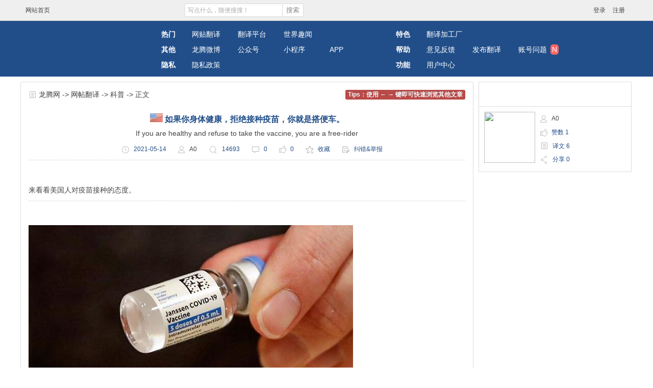

--- FILE ---
content_type: text/html; charset=utf-8
request_url: https://www.ltaaa.cn/article/35074
body_size: 9682
content:
<!DOCTYPE html>
<html>
<head>
<title>如果你身体健康，拒绝接种疫苗，你就是搭便车。-网帖翻译-龙腾网</title>
<meta name="keywords" content="身体,健康,接种疫苗,搭便车" />
<meta name="description" content="来看看美国人对疫苗接种的态度。"/>
<meta http-equiv="Content-Type" content="text/html; charset=utf-8"/>
<meta http-equiv="Cache-Control"  content="no-transform" />
<meta http-equiv="Cache-Control"  content="no-siteapp" />
<meta name="mobile-agent" content="format=xhtml;url=https://m.ltaaa.cn/article/35074">
<meta name="applicable-device" content="pc">
<link rel="canonical" href="https://www.ltaaa.cn/article/35074"/>
<link href="/static/home/min/css/article.min.css?v=20250514" rel="stylesheet" type="text/css"/>
<script src="/static/home/min/js/article.min.js?v=20250514"></script>
</head>
<body>
	<div class="header">
        <div class="fix-top">
            <div class="topNav">
                <ul><li><a href="/">网站首页</a></li></ul>
                <form action="/search/translate" method="get"><input type="text" class="inputSearch" name="s" placeholder="写点什么，随便搜搜！"><input type="submit" class="sbt" value=" 搜索 " /></form>
                <div class="user"><a href="https://account.ltaaa.cn?referer=https%3A%2F%2Fwww.ltaaa.cn%2Farticle%2F35074" rel="external nofollow">登录</a><a href="https://account.ltaaa.cn/user/register?referer=https%3A%2F%2Fwww.ltaaa.cn%2Farticle%2F35074" rel="external nofollow">注册</a></div>
                <div class="clear"></div>
            </div>
        </div>
        <div class="hNav">
        	<div class="logo"></div>
            <ul>
                <li><span>热门</span><a href="/article">网贴翻译</a><a href="https://translate.ltaaa.cn/" rel="external nofollow">翻译平台</a><!--<a href="/picture">图说世界</a>--><a href="/article/curiosities">世界趣闻</a></li>
                <li><span>特色</span><a href="/translation">翻译加工厂</a><!--<a href="/video">原创视频</a>--></li>
                <li><span>其他</span><a href="https://weibo.com/ltaaa" rel="external nofollow" target="_blank">龙腾微博</a><a href="/about/client">公众号</a><a href="/about/client">小程序</a><a href="/about/client">APP</a></li>
                <li><span>帮助</span><a href="/plugin/freeback">意见反馈 </a><a href="/center/article">发布翻译 </a><!--<a href="/darkroom">小黑屋</a>--><a href="/plugin/account/feeback">账号问题 <label>N</label></a></li>
                <li><span>隐私</span><a href="/about/policy">隐私政策 </a></li>
                <li><span>功能</span><a href="/center">用户中心 </a></li>
            </ul>
        </div>
    </div>    <div class="post-container">
        <div class="main container">
            <div class="pleft">
                <div class="post-top">
                    <i class="iconfont icon-page"></i> <a href="/">龙腾网</a> -> <a href="/article">网帖翻译</a> -> <a href="/article/science">科普</a> -> 正文
                    <span class="tips label label-important"> Tips：使用 ←  → 键即可快速浏览其他文章</span>
                </div>
                <div class="post-body 35075 35070">
                    <div class="post-title 35074 444612 title">
                        <h1 title="如果你身体健康，拒绝接种疫苗，你就是搭便车。"><img src="https://img.ltaaa.cn/data/flag/2.gif"/> 如果你身体健康，拒绝接种疫苗，你就是搭便车。</h1>
                        <span class="en">If you are healthy and refuse to take the vaccine, you are a free-rider</span>
                    </div>
                    <div class="post-param">
                        <i class="iconfont icon-time"></i> 2021-05-14
                        <i class="iconfont icon-user"></i> <a href="/author/444612" target="_blank">A0</a>
                        <i class="iconfont icon-search"></i> <span class="post-views">14693</span>
                        <i class="iconfont icon-comment"></i> <span class="post-comments">0</span>
                        <i class="iconfont icon-thumbsup"></i> <span class="post-praise">0</span>
                        <i class="iconfont icon-centericcollection icon-star-empty"></i> <span>收藏</span>
                        <i class="iconfont icon-daily-report"></i> <span>纠错&举报</span>
                    </div>
                    <div class="post-tip">译文简介</div>
                    <div class="post-description">
                        来看看美国人对疫苗接种的态度。
                    </div>
                    <div class="post-tip">正文翻译</div>
                    <div class="post-content content">
                                                                            <div class="box">
                                <img alt="" src="http://img.ltaaa.cn/uploadfile/2021/05/14/16209732703480.jpg" /><br />
<br />
The recommendation by the Centers for Disease Control and Prevention and the Food and Drug Administration to pause use of the Johnson &amp; Johnson coronavirus vaccine — citing six women who developed serious blood clots in their brains after vaccination — could hardly have come at a worse time.<br />
<br />
美国疾病预防控制中心和美国食品药品监督管理局建议暂停使用强生新型冠状病毒疫苗，理由是6名妇女在接种该疫苗后出现严重的脑血栓，而这一建议来得正是时候。<br />
<br />
This news arrived just as vaccination eligibility was opening up and a whole new tranche of people were making the decision to either get or refuse the stick of a needle. Nearly half the eligible population has received at least one injection. Uptake is still limited by vaccine supply in many places. But as public health authorities try to reach the country’s second half — or at least enough to reach herd immunity — they will eventually be recruiting along a descending path of public enthusiasm. And any news that heightens the impression of risk makes their task harder.<br />
<br />
这个消息传来之际，疫苗接种资格正在开放，那些还未接种的人正在做出决定：要么接受，要么拒绝接受接种疫苗。近半数符合条件的人口至少接受过一次注射。在许多地方，疫苗的接种仍然受到疫苗供应量的限制。但是，当公共卫生部门试图在我国下半年达到-或至少足以达到群体免疫-他们最终将沿着公众热情下降的道路上完成工作。任何增加风险印象的新闻都会使他们的任务更加艰巨。<br />
<br />
Free riders are people who benefit from the public good but don’t have to pay or sacrifice for it. In the case of a pandemic, free riders are those who enjoy the positive result when other people get vaccinated — lower transmission of the virus and eventual herd protection — but refuse to take a tiny risk and get vaccinated themselves. The challenge comes, of course, when lots of people realize they can be free riders, and the public good is destroyed.<br />
<br />
搭便车者是从公共利益中获益，但不必为此付出代价或牺牲的人。在大流行的情况下，搭便车的人是那些在别人接种疫苗时享受积极结果的人——病毒传播率较低，最终起到群体保护作用——但拒绝冒一点风险自己去接种疫苗。当然，当很多人意识到自己可以成为搭便车的人时，挑战就来了，公共利益也就被破坏了。<br />
&nbsp;
                            </div>
                                            </div>
                    <div class="post-tip">评论翻译</div>
                    <div class="post-comment content">
                                                                            <div class="box">
                                Mishka89：<br />
6 out of 7 million?<br />
<br />
七百万分之六？<br />
<br />
RaiderNation：<br />
Well looky there ^ I wasn't sure you could read!<br />
<br />
你自己看，我不确定你能不能看懂！<br />
<br />
Wuhan-churian Biden：<br />
I have strong antibodies.<br />
<br />
我有很强的抗体。<br />
<br />
thoughtless<br />
Free rider, as described in the article.<br />
<br />
【博主】：搭便车者，如文中所述。<br />
<br />
Wuhan-churian Biden：<br />
I am valuable. My antibodies are pure, not contaminated with the vaccine. &nbsp; :pimp:<br />
<br />
我很有价值。我的抗体是纯的，没有被疫苗污染。（表情包）<br />
<br />
Mishka89：<br />
Less than one in a million isn’t a reason to pause.<br />
<br />
不到百万分之一不是暂停的理由。<br />
<br />
thoughtless<br />
1,700 deaths per million from the virus in the US, so far. Compare the odds.<br />
<br />
【博主】：到目前为止，美国每百万人中就有1700人死于该病毒。比较下概率。<br />
<br />
Robertr2000：<br />
The sick and the unhealthy (one in the same)<br />
Life is about choices. You're at risk from a virus? Get vaccinated.<br />
Problem solved.<br />
<br />
生病和不健康（同一个人）<br />
生活就是选择。你有感染病毒的危险？接种疫苗。<br />
问题解决了。<br />
<br />
Mishka89：<br />
I am. Less than 1 per million due to a vaccine. That's a hell of a lot better than 1700 per million.&nbsp;<br />
<br />
我也觉得。疫苗出事概率不到百万分之。这比百万分之1700的风险好多了。<br />
<br />
Mishka89：<br />
Why is Thoughtless against personal responsibility?&nbsp;<br />
<br />
为什么不考虑个人责任？<br />
<br />
thoughtless<br />
I don't support laws that force free riders to contribute, I just think they are scum bags.<br />
<br />
【博主】：我不支持强制搭便车者捐款的法律，我只是认为他们是群人渣。<br />
<br />
Mishka89：<br />
It worked on welfare, before the Dems overturned it. You have many people refusing to look for work, because thanks to the extra &nbsp;money coming from the feds for unemployment, these people make more sitting on their butts than they would by working. The Dems make it sound like the gravy train will last forever.&nbsp;<br />
<br />
在民主党推翻它之前，它在福利方面发挥了作用。多亏了联邦政府为失业提供的额外资金，有很多人拒绝找工作，这些人坐在屁股上赚的钱比工作赚的多。民主党让人觉得轻松赚钱的日子会永远持续下去。<br />
<br />
thoughtless<br />
【博主】：OK, so they are free riders as well. That doesn't make me respect free riders any more.<br />
<br />
好吧，他们也是搭便车的。我再也不会尊重搭便车的人了。<br />
<br />
Wuhan-churian Biden：<br />
How am I free riding if I am not a net drain on society? Your testing and vaccination are paid for by taxpayers. I’ve done none of it. I haven’t stop working since the plandemic. I feel better and healthier than I’ve ever been. My antibodies are far more valuable than yours.&nbsp;<br />
<br />
如果我不是社会的净消耗者，我怎么能搭便车呢？你的检测和疫苗接种是由纳税人支付的。我对此什么都没做。从新冠流行以后我就没停止过工作。我感觉比以前更好更健康。我的抗体比你的好得多。<br />
<br />
thoughtless<br />
It's explained very clearly in the article. Read it.<br />
<br />
【博主】：这篇文章解释得很清楚。读一下。<br />
<br />
RaiderNation：<br />
Read it? Perish the thought. You obviously don't realize who you're talking to here!<br />
This is one of the Butthurt Bros. They don't read, they just look at headlines and pictures ... :biggrin:<br />
<br />
读一下？打消这个念头。你显然不知道你在跟谁说话！<br />
这是一个玻璃心。他们不读书，只看标题和图片。。。:biggrin:<br />
<br />
Robertr2000：<br />
My tax dollars paid for your free vaccine.<br />
A simple thank you would do.<br />
<br />
我为你的免费疫苗付了税。<br />
一句简单的谢谢就行了。<br />
<br />
thoughtless<br />
My tax dollars paid for your interstate highway. We're even.<br />
<br />
【博主】：我为你的州际公路付了税。我们扯平了。<br />
<br />
Robertr2000：<br />
My tax dollars also paid. We're not even. &nbsp;You got a free vaccine.<br />
<br />
我也付了州际公路税。我们没有扯平。你获得了免费的疫苗。<br />
<br />
thoughtless<br />
You've been offered the free vaccine and turned it down. If you refuse to drive on the interstate, your taxes are unaffected as well.<br />
<br />
【博主】：你可以得到免费的疫苗却拒绝了。如果你拒绝在州际公路上开车，你该交的税也不会受影响。<br />
<br />
Robertr2000：<br />
I don't want it. I don't need it. You can have mine. You're welcome.<br />
Are you demanding I drive on the interstate? Why would you do that?<br />
<br />
我不想要。我不需要它。你可以拿我的。不客气。<br />
你要我在州际公路上开车吗？你为什么要这么做？<br />
<br />
thoughtless<br />
That's a ridiculous comeback.<br />
<br />
【博主】：这是一个可笑的回复。<br />
<br />
Robertr2000：<br />
You too big fella<br />
<br />
你这狂妄的家伙<br />
<br />
Robertr2000：<br />
I don't want a blood clot in my brain thanks but no.<br />
<br />
我不想在我的大脑里有血块，谢谢，但是不。<br />
<br />
Robertr2000：<br />
"Free Rider"<br />
Conspiracy Theorist stopped working&nbsp;<br />
<br />
“搭便车”<br />
阴谋论者停止了工作<br />
<br />
12Plus1：<br />
Although I did get vaccinated I have to say that those who refuse to get the vaccine are acting on a strong distrust of our government. Is it warranted? Just look at the lies coming out of Washington on a daily basis. Do you think those living in Flint, Michigan trust government any more? Where are the millions of high paying green jobs? What has come out of Dr. Kevorkian - oops, I mean Dr. Fauci's mouth today that is completely opposite of what he said yesterday?<br />
It is understandable where the distrust comes from. If there are any free-riders in this country just look at our elected officials...<br />
<br />
虽然我确实接种了疫苗，但我不得不说，那些拒绝接种疫苗的人是因为对我们的政府强烈不信任。这是否有正当理由？看看华盛顿每天都在说谎。你认为住在密歇根州弗林特的人还会信任政府吗？数以百万计的高薪绿色工作在哪里？Kevorkian医生说了些什么-哦，我是说福齐医生今天的嘴里说的和他昨天说的完全相反。<br />
不信任的来源是可以理解的。如果这个国家有搭便车的人，那就看看我们当选的官员。。。<br />
<br />
thoughtless<br />
I not sure of the point in my life when science became political. It certainly wasn't when children were vaccinated for polio, or humans first landed on the moon. Perhaps it was when Al Gore became spokesman for global warming, or when the government outlawed lead in gasoline, or made us wear seat belts.<br />
Whatever the reasons, it's sad to have a political party that believes everything a politician running for office says, over the words of those that have saved millions of lives, and given us the technology we find indispensable on a daily basis.&nbsp;<br />
<br />
【博主】：我不太清楚我生命中科学变成政治的那一刻。当然不是儿童接种脊髓灰质炎疫苗的时候，也不是人类首次登上月球的时候。也许是戈尔成为全球变暖代言人的时候，或者是政府宣布汽油含铅为非法，或者是让我们系安全带的时候。<br />
不管是什么原因，一个政党相信一个竞选公职的政客所说的一切，胜过那些拯救了数百万生命并且给了我们日常生活中不可或缺的技术的人所说的话，这是令人悲哀的。<br />
<br />
12Plus1：<br />
It was when our esteemed leaders found they could control the population under the guise of "public safety". "Why this will save thousands of lives" they told us and quoted questionable statistics to back themselves up. Who will argue about saving lives so we dutifully follow any orders. Those who question this authority are labeled crackpots, criminals or enemies of society.<br />
Funny to see that those activities that are not banned just happen to coincide with huge political donations or massive taxes. So smoking cigarettes is OK as long as the government gets a couple of dollars per pack...<br />
<br />
就在那时，我们(国外)发现他们可以在“公共安全”的幌子下控制人口。他们告诉我们“为什么这会拯救成千上万的生命”，并引用了有问题的统计数据来支持自己。他们会为拯救生命而争论，所以我们尽职尽责地听从命令。那些质疑这一权威的人被贴上了疯子、罪犯或社会敌人的标签。<br />
有趣的是，那些没有被禁止的活动恰好与巨额政治捐款或巨额税收同时发生。所以吸烟是可以的，只要政府每包能从中拿到几美元。。。<br />
<br />
Robertr2000：<br />
Energy drinks kill people. So does vaping. So does alcohol. All ok.<br />
Marijuana isnt all that bad, and was banned. Untill the government could tax it. Same for prostitution. (and alcohol)<br />
<br />
能量饮料会杀人。武器也是如此。酒精也是。全部都允许。<br />
大麻并不是那么坏，而且是被禁止的。直到政府可以征税。卖淫也一样(还有酒精）<br />
<br />
Steven Myers：<br />
Democrats lied<br />
No one died<br />
John Hopkins<br />
<br />
民主党人撒谎了<br />
没人死<br />
约翰·霍普金斯<br />
<br />
Robertr2000：<br />
For thoughtless<br />
献给thoughtless（博主）<br />
<br />
thoughtless<br />
Steven Myers , who is currently on your ignore list, made this post. Display this post.<br />
<br />
【博主】：史蒂文·迈尔斯，谁目前在你的忽略名单上，发表了此帖子。显示此帖子。<br />
<br />
Steven Myers：<br />
(Yet he replied. Democrats are not bright people)<br />
<br />
（然而他回答。民主党人不是聪明人）<br />
<br />
Steven Myers：<br />
In Your government mandated go kart<br />
<br />
在你们政府授权的卡丁车里<br />
<br />
Steven Myers：<br />
Democrats are sending illegals tens of thousands of your tax dollars for covid<br />
Democrats are filthy Traitors<br />
<br />
民主党人给非法移民寄去了我们数万美元的税款<br />
民主党是肮脏的叛徒<br />
<br />
Robertr2000：<br />
What's a free-rider?<br />
https://www.khanacademy.org/economics-f ... blic-goods<br />
"A free rider is someone who wants others to pay for a public good but plans to use the good themselves; if many people act as free riders, the public good may never be provided."<br />
<br />
什么是搭便车？<br />
“搭便车者是希望他人为公益物买单，但计划自己使用公益物的人；如果许多人充当搭便车者，可能导致永远无法提供公益。”
                            </div>
                                            </div>
                                        <div class="post-keywords">
                        <i class="iconfont icon-tag"></i>
                        <span class="keywords">
                              <a href="/search/?s=身体" target="_blank"><strong>身体</strong></a>    <a href="/search/?s=健康" target="_blank"><strong>健康</strong></a>    <a href="/search/?s=接种疫苗" target="_blank"><strong>接种疫苗</strong></a>    <a href="/search/?s=搭便车" target="_blank"><strong>搭便车</strong></a>                          </span>
                        <div class="clear"></div>
                    </div>
                    <div class="attitude">
                        <div class="box">
                            <div class="great"><i class="iconfont icon-dianzan"></i></div> 很赞 ( <span class="post-praise">0</span> )
                        </div>
                        <div class="box">
                           <div class="favorite"><i class="iconfont icon-shoucang"></i></div> 收藏
                        </div>
                    </div>
                    <div class="clear"></div>
                </div>
                <div class="post-bottom"></div>
            </div>
            <div class="pright">
            	<!-- author 信息-->
                <div class="author-top"></div>
                <div class="author-body">
                    <a href="/author/444612" target="_blank"><img src="https://uc.ltaaa.cn/uc_server/data/avatar/000/44/46/12_avatar_big.jpg" onerror="showDefaultAvatar(this,1)"/></a>
                    <i class="iconfont icon-user"></i> <a href="/author/444612" target="_blank">A0</a><br>
                    <i class="iconfont icon-thumbsup"></i> 赞数 1<br>
                    <i class="iconfont icon-page"></i> 译文 6<br>
                    <i class="iconfont icon-share"></i> 分享 0<br>
                </div>
                                <!-- 译者译文 -->
                            </div>
            <div class="clear"></div>
        </div>
        <div class="comment-warp">
                                                </div>
    </div>
    <div class="cp">
        <div class="copyRight">
            CopyRight &copy; 2021 ltaaa.cn Inc. All Right Reserved.
            <script>
            var _hmt = _hmt || [];
            (function() {
              var hm = document.createElement("script");
              hm.src = "https://hm.baidu.com/hm.js?71a7f097efabd9bb09ee87c82a253b98";
              var s = document.getElementsByTagName("script")[0];
              s.parentNode.insertBefore(hm, s);
            })();
            </script>
            备案号：<a href="https://beian.miit.gov.cn/">闽ICP备2021005802号</a>
            &nbsp;&nbsp;联系QQ:396808672
        </div>
    </div>    <div class="show-meng"></div>
    <div class="dialog dialog-correct"></div>
</body>
<script src="https://comment.ltaaa.cn/static/quickComment/index.js?v=20250514"></script>
</html>

--- FILE ---
content_type: text/css
request_url: https://www.ltaaa.cn/static/home/min/css/article.min.css?v=20250514
body_size: 12081
content:
*,dd,li,ul{margin:0;padding:0}a,body{color:#454545}a,img{outline:0}.tleft,body{text-align:left}.iconfont,.label{vertical-align:middle}@font-face{font-family:iconfont;src:url(iconfont.eot?t=1694675267429);src:url(iconfont.eot?t=1694675267429#iefix) format('embedded-opentype'),url([data-uri]) format('woff2'),url(iconfont.woff?t=1694675267429) format('woff'),url(iconfont.ttf?t=1694675267429) format('truetype'),url(iconfont.svg?t=1694675267429#iconfont) format('svg')}.iconfont{font-family:iconfont!important;font-size:16px;font-style:normal;-webkit-font-smoothing:antialiased;-moz-osx-font-smoothing:grayscale}.icon-shoucang:before{content:"\e687"}.icon-dianzan:before{content:"\e633"}.icon-taidu2:before{content:"\e630"}.icon-taidu1:before{content:"\e631"}.icon-taidu3:before{content:"\e632"}.icon-taidu4:before{content:"\e604"}.icon-hongbao-:before{content:"\e603"}.icon-hongbao:before{content:"\e60d"}.icon-dian:before{content:"\e65a"}.icon-comment1:before{content:"\eb98"}.icon-recharge:before{content:"\e6ed"}.icon-star1:before{content:"\e6fb"}.icon-Star:before{content:"\e78d"}.icon-notice:before{content:"\e72d"}.icon-play:before{content:"\e726"}.icon-more:before{content:"\e700"}.icon-peopleb:before{content:"\e67f"}.icon-money:before{content:"\e6ff"}.icon-cc-earth-o:before{content:"\e63c"}.icon-ranking:before{content:"\e67b"}.icon-shopping-cart-o:before{content:"\e600"}.icon-comment:before{content:"\e602"}.icon-Goforward:before{content:"\e6c6"}.icon-tag:before{content:"\e64d"}.icon-share:before{content:"\e680"}.icon-daily-report:before{content:"\e67e"}.icon-centericcollection:before{content:"\e601"}.icon-time:before{content:"\e619"}.icon-user:before{content:"\e64b"}.icon-page:before{content:"\e62a"}.icon-view:before{content:"\e61f"}.icon-search:before{content:"\e66f"}.icon-thumbsdown:before{content:"\e69c"}.icon-thumbsup:before{content:"\e69d"}body,div,fieldset,form,h1,h2,h3,h4,h5,h6,img,li,ol,p,table,td,ul{margin:0;padding:0;border:0}body{font:12px/190% 'Microsoft YaHei',"微软雅黑",Tahoma,Helvetica,'宋体';width:100%}button,input,select,textarea{font-family:'Microsoft YaHei',Tahoma,Helvetica,'宋体';color:#888;outline:0}dd,li,ul{list-style:none}dl:after,ul:after{content:".";font-size:0;height:0;display:block;clear:both;visibility:hidden}img{border:none}a:active,a:link,a:visited{text-decoration:none}input::-webkit-input-placeholder{color:#aaa}input::-moz-placeholder{color:#aaa}input:-ms-input-placeholder{color:#aaa}.clear{clear:both}.fl{float:left}.tright{text-align:right}.mt5{margin-top:5px}.mt10{margin-top:10px}.mt15{margin-top:15px}.ml10{margin-left:10px}.mb15{margin-bottom:15px}.mt0{margin-top:0}.w50{width:50px}.w60{width:60px}.w70{width:70px}.w80{width:80px}.w90{width:90px}.w100{width:100px}.w120{width:120px}.bule1{color:#0F458F}.orange{color:#AD8F7E}.pl30{padding-left:30px}.error-c{margin-left:5px;background:#d9534f;color:#fff;padding:3px 5px;border-radius:3px}.header,.header_mini{padding-top:40px;background:#214e89;width:100%;text-align:center}.header{height:110px}.header_mini{height:40px}.fix-top{width:100%;text-align:center;position:fixed;z-index:999;top:0;background:#efefef;border-bottom:1px solid #ccc}.topNav{width:1200px;height:40px;margin:0 auto}.topNav ul{width:260px;height:40px;float:left}.topNav ul li{float:left;line-height:40px}.topNav ul li a{float:left;padding:0 10px;height:40px}.topNav ul li a:hover{background:#F5F5F5}.topNav span{float:left;color:#214E89;line-height:40px}.topNav form{margin:0}.inputSearch,.topNav .sbt{float:left;margin-top:7px}.inputSearch{height:18px;width:180px;margin-left:62px;font-size:12px;padding:3px 5px;color:#666;border-radius:0;border:1px solid #ddd;border-right:0}.hNav ul li,.hNav ul li a,.map dd a,.map dt{font-size:14px}.topNav .sbt{border:1px solid #ddd;height:26px;cursor:pointer;padding:3px;border-radius:0;background:#fff}.topNav .user{height:40px;float:right;margin-right:8px}.topNav .user a{padding:0 7px;height:40px;text-align:center;float:left;line-height:40px;cursor:pointer}.topNav .user span{padding:0 5px}.topNav .user .msg,.topNav .user .report{width:22px;height:22px;padding:0;line-height:22px;margin-top:8px;border-radius:11px;margin-right:5px}.topNav .user a:hover{background:#F9F9F9}.topNav .user .nobg:hover{background:0 0}.topNav .user .msg{background:#f4a20a;color:#fff}.topNav .user .msg:hover,.topNav .user .report:hover{color:#666}.topNav .user .report{background:#d84c47;color:#fff}.topNav .user .toShare{background:#888;color:#FFF}.topNav .user .toShare:hover{background:#4074B8}.topNav .user .navUser{text-decoration:underline}.header .hNav{width:1200px;height:110px;margin:0 auto}.hNav .logo,.hNav .logo a{width:276px;height:110px;float:left}.hNav .logo{background:url(/static/home/images/logo.png) no-repeat}.hNav ul{width:924px;padding:12px 0;float:left}.hNav ul li{width:460px;float:left;color:#FFF;height:30px;line-height:30px;text-align:left}.float-left,.float-right{height:250px;top:250px;position:fixed}.hNav ul li span{width:60px;float:left;background:url(/static/home/images/navLiC.png) 42px 1px no-repeat;line-height:30px;font-weight:700}.hNav ul li a{color:#FFF;width:90px;display:inline-block}.topAds,.topAds2{width:986px;overflow:hidden}.hNav li label{background:#f66;color:#fff;padding:2px 3px;border-radius:5px;margin:0 3px;display:inline}.hNav li span a{font-size:14px;padding:0}.topAds{margin:0 auto 10px;text-align:center}.topAds2,.topAds3{margin:10px auto;background:#FFF;text-align:center}.topAds3{width:987px;float:left;border:1px solid #CCC;padding:10px 0}.container{width:100%;margin-top:15px}.r-ads,.r-ads2{margin-top:10px;float:left}.r-ads{width:300px}.r-ads2{width:298px;border:1px solid #eaeaea}.float-left{width:130px;left:0}.float-right{width:130px;right:0}.float-close{width:130px;height:24px;line-height:24px;text-align:center;background:#f5f5f5;display:block}.float-ads{width:120px;text-align:center;line-height:23px;position:fixed;left:0;top:140px}.cfooter,.footer{width:100%;text-align:center}.float-ads span{background:#f3f3f3;border:1px solid #ddd;display:block;border-top:none;cursor:pointer}.tm-f2{right:0;left:auto}.footer{float:left;background:url(/static/home/images/footerbg.png) repeat-x #214E89}.cfooter{padding:0 0 10px;background:#1A437F}.mapLeft,.mobile{float:left;text-align:left}.map{width:1200px;margin:0 auto;padding:15px 0}.mapLeft{width:1000px}.mobile{width:200px}.copyRight,.map dd a{text-align:center;float:left}.map dt{line-height:34px;color:#FFF;font-weight:700}.map dd{width:800px;height:42px;float:left}.mobile dd{width:200px}.map dd a{line-height:22px;height:22px;margin:10px 5px;display:inline;color:#97C9EB}.copyRight,.copyRight a{color:#454545}.map dd .sp{width:67px;background:url(/static/home/images/mapSpan.png)}.copyRight,.cp,.link{width:1200px}.mobile dd a{margin:5px}.cp{margin:0 auto}.copyRight{padding:20px 0 30px;font-size:12px;line-height:32px;position:relative}.link,.link span{text-align:left}.copyRight img{position:absolute;right:85px;top:14px}.link{margin:10px auto 0}.pagination,.pagination-centered,.r-b-flag li{text-align:center}.link span a{font-size:14px;color:#FFF;padding-right:15px}.link ul{padding:5px 0}.link li{width:120px;height:24px;float:left;line-height:21px;overflow:hidden}.link li a{line-height:24px;color:#89C3EB}#ph2,#ph3{color:#214e89}#OtherLink,#OtherLink2{display:none}.beian,.pagination,.pagination ul{display:inline-block}.beian{padding:0 10px;height:20px;line-height:20px}.beian img{float:left;position:static;margin-right:2px}.r-b-flag{width:128px;position:fixed;top:535px;right:0;float:left;border:1px solid #CCC;background:#FBFBFB;color:#9F9F9F;border-radius:5px;z-index:99}.r-b-flag li{width:63px;height:60px;float:left;cursor:pointer}.r-b-flag li i{margin-top:10px}.r-b-flag .br1{border-right:1px solid #CCC}.r-b-flag .bt1{border-top:1px solid #CCC}.pagination{margin:15px auto}.pagination ul{margin-left:0;margin-bottom:0;-webkit-border-radius:3px;-moz-border-radius:3px;border-radius:3px;-webkit-box-shadow:0 1px 2px rgba(0,0,0,.05);-moz-box-shadow:0 1px 2px rgba(0,0,0,.05);box-shadow:0 1px 2px rgba(0,0,0,.05)}.pagination li{display:inline}.notice,.tip{display:none}.pagination a,.pagination span{float:left;padding:0 14px;line-height:34px;text-decoration:none;border:1px solid #ddd;border-left-width:0}.pagination .active a,.pagination a:hover{background-color:#f5f5f5}.pagination .active a,.pagination .active span{color:#999;cursor:default}.pagination .active span{background:#eaeaea}.pagination .disabled a,.pagination .disabled a:hover,.pagination .disabled span{color:#999;background-color:transparent;cursor:default}.pagination li:first-child a,.pagination li:first-child span{border-left-width:1px;-webkit-border-radius:3px 0 0 3px;-moz-border-radius:3px 0 0 3px;border-radius:3px 0 0 3px}.pagination li:last-child a,.pagination li:last-child span{-webkit-border-radius:0 3px 3px 0;-moz-border-radius:0 3px 3px 0;border-radius:0 3px 3px 0}.pagination-right{text-align:right}.container,.notice{text-align:left}.tip{position:absolute;background:#009CE8;border:1px solid #0080C0;padding:3px 5px;color:#FFF;border-radius:2px;z-index:999}.label{padding:1px 4px 2px;font-size:12px;font-weight:700;line-height:13px;color:#fff;white-space:nowrap;text-shadow:0 -1px 0 rgba(0,0,0,.25);background-color:#999;-webkit-border-radius:3px;-moz-border-radius:3px;border-radius:3px}.label:hover{color:#fff;text-decoration:none}.label-important{background-color:#b94a48}.label-important:hover{background-color:#953b39}.label-warning{background-color:#f89406}.label-warning:hover{background-color:#c67605}.label-success{background-color:#468847}.label-success:hover{background-color:#356635}.label-info{background-color:#3a87ad}.label-info:hover{background-color:#2d6987}.label-inverse{background-color:#333}.label-inverse:hover{background-color:#1a1a1a}.iconfont{color:#aaa}.copyright,.notice,.notice a{color:#fff}.icon-user{font-size:14px;margin-right:5px}.icon-search{font-size:18px;margin-top:5px}.icon-thumbsup{font-size:14px}.notice{width:100%;padding:5px 10px;margin:0 0 10px;border-radius:2px;box-sizing:border-box;background:#428bca;font-size:12px}.post-body,.post-title,.post-title h1,.post-top{display:block}.container .notice i,.notice i{vertical-align:middle;vertical-align:sub;font-size:24px;color:#fff}.notice a{padding:0 3px;text-decoration:underline}.attitude,.post-param,.post-title{text-align:center}.post-container{width:100%;margin:0 auto;padding-bottom:10px;background:url(/static/home/images/mainBg.png)}.main{width:1200px;margin:0 auto;padding:10px 0}.pleft{width:886px;float:left;font-size:14px;margin:0 10px 0 0;background:#FFF;border:1px solid #ddd;border-radius:3px}.post-top{height:47px;line-height:48px;padding:0 15px;position:relative}.content .box .hook,.post-top .tips{position:absolute}.post-top i{margin-top:3px}.post-top .tips{top:15px;right:15px;font-size:12px;padding:3px 5px}.post-body{padding:10px 15px;word-wrap:break-word}.post-body img{max-width:858px;width:expression(this.width>858?858:true);display:block}.post-title h1{color:#214E89;line-height:32px;font-size:16px}.post-title h1 img{width:25px;display:inline-block}.post-param{display:block;font-size:12px;line-height:40px;border-bottom:1px dotted #CCC;margin-bottom:10px;color:#214E89}.post-param i{margin:1px 5px 0 20px;cursor:pointer}.post-tip{display:block;height:27px;background:url(/static/home/images/page-Bg.png) 0 -52px;color:#FFF;line-height:27px;padding-left:6px;margin:10px 0 0}.like-post,.post-comment,.post-content,.post-description,.post-keywords,.post-url{display:block;padding:10px 0;border-bottom:1px dotted #CCC}.post-comment,.post-content{background:url(/static/home/images/watermark/post-bg.jpg)}.content .box{padding-right:20px;font-size:15px;line-height:190%}.like-post li,.like-post li .top{position:relative}.content .box .hook label{margin-top:2px}.content .box .hook span{bottom:5px}.post-keywords{display:block;height:37px;font-size:12px;line-height:36px}.post-keywords i,.post-keywords span{float:left}.post-keywords i{margin:0 5px 0 0}.post-keywords .bdsharebuttonbox{margin-right:20px;float:left}.attitude{padding:20px 0 10px}.attitude .box{width:120px;display:inline-block}.attitude .favorite,.attitude .great{line-height:80px;cursor:pointer}.attitude .great i{font-size:80px;color:#aaa}.attitude .favorite i{font-size:68px;color:#aaa}.attitude .box .hover{color:#f66}.like-post ul{display:flex;border-top:1px dotted #CCC;margin-top:5px}.like-post li{flex:1;margin-right:15px;padding:0;margin-top:15px;border-top:none;font-size:12px}.like-post li:last-child{margin-right:0}.like-post li .top img{width:100%;height:180px;border-radius:3px}.like-post li .top .sp{width:100%;height:72px;position:absolute;bottom:0;left:0;background:#000;z-index:1;opacity:.6}.like-post li .top .title{height:72px;overflow:hidden;font-size:14px;line-height:150%;position:absolute;bottom:0;left:0;color:#fff;padding:5px;box-sizing:border-box;z-index:99}.like-post li .flag{position:absolute;top:0;left:0}.author-post li,.author-post li .top{position:relative}.like-post li .param{display:flex}.like-post li .param span{width:50px}.like-post li .param .wfirst{width:120px}.like-post li .param .w1{width:100px}.pright{width:300px;float:left}.pright .author-top{width:298px;height:47px;border:1px solid #DDD;background:url(/static/home/images/page-right-Bg.png)}.pright .author-body{display:block;padding:10px;border:1px solid #DDD;border-top:none;line-height:26px;color:#214E89;background:#FFF}.author-body img{width:100px;height:100px;border-radius:15px;float:left;margin-right:10px}.author-body i{margin-right:5px}.author-tip{height:32px;line-height:32px;padding:0 10px;background:#3469AF;border-right:1px solid #DDD;border-left:1px solid #DDD;color:#FFF;display:block}.author-post{padding:5px 10px;display:block;border:1px solid #DDD;border-top:none;background:#FFF}.author-post li{display:block;line-height:21px;border-bottom:1px dotted #CCC;margin:10px 0 0;padding-bottom:5px}.author-post li .top img{width:100%;height:180px;border-radius:3px}.author-post li .title{font-size:14px;font-weight:700}.author-post li .flag{position:absolute;top:0;left:0}.like-post li .flag img{width:25px;height:18px}.author-post li span{width:50px;float:left;color:#999;margin-top:5px}.author-post li .wfirst{width:120px}.author-post li .w1{width:100px}.latest-post-top{display:block;height:39px;margin-top:10px;border:1px solid #DDD;padding:8px 0 0 40px;color:#214E89;font-size:14px;font-weight:700;text-align:left}.c_politics{background:url(/static/home/images/class/politicsTipBg.png) no-repeat #fff}.c_natural{background:url(/static/home/images/class/naturalTipBg.png) no-repeat #fff;padding-left:60px;width:188px}.c_curiosities{background:url(/static/home/images/class/curiositiesTipBg.png) no-repeat #fff}.c_economics{background:url(/static/home/images/class/economicsTipBg.png) no-repeat #fff}.c_culture{background:url(/static/home/images/class/cultureTipBg.png) no-repeat #fff}.c_history{background:url(/static/home/images/class/historyTipBg.png) no-repeat #fff}.c_military{background:url(/static/home/images/class/militaryTipBg.png) no-repeat #fff}.c_sport{background:url(/static/home/images/class/sportTipBg.png) no-repeat #fff}.c_livelihood{background:url(/static/home/images/class/livelihoodTipBg.png) no-repeat #fff}.c_community{background:url(/static/home/images/class/communityTipBg.png) no-repeat #fff}.c_technology{background:url(/static/home/images/class/technologyTipBg.png) no-repeat #fff}.c_funny{background:url(/static/home/images/class/funnyTipBg.png)}.pright .quick-comment .dtop{background:#fff}.pright .quick-comment .left-arrow{width:12px;height:12px;left:-8px}.pright .quick-comment .dbottom .quick-sub{background:#3469AF}.adsp1{margin:10px 0 0;width:250px;float:left}.comment-warp{width:1200px;margin:0 auto}.comment-area-close{text-align:center;padding:20px;border:1px solid #ddd;background:#fff;border-radius:5px;margin-top:10px;font-size:14px}body .dialog-correct{width:400px}.dialog-correct .correct-type{border:1px solid #ddd}.dialog-correct .box td{padding:5px;vertical-align:top}.dialog-correct .box .input{width:250px;line-height:22px;padding:3px 5px;border:1px solid #ddd;font-size:12px}.dialog-correct .box .area{height:80px}.dialog-correct .box .fbtn{line-height:16px;display:inline-block;padding:5px 15px;margin-right:10px;background:#f66;color:#fff;cursor:pointer;text-decoration:none}

--- FILE ---
content_type: text/css; charset=utf-8
request_url: https://comment.ltaaa.cn/static/quickComment/css/min/comment.min.css?v=202302212
body_size: 1088
content:
.content .box{position:relative}.content .box .hook{width:100%;position:absolute;cursor:pointer}.content .box .hook span{;height:20px;text-align:center;line-height:20px;font-size:12px;cursor:pointer;background:#fff;position:absolute;right:-10px;color:#999;font-size:20px;}.content .box .hook span i{font-size:24px}.content .box .hook span label{width:24px;height:12px;line-height:12px;font-size:12px;position:absolute;top:2px;left:0;cursor:pointer}.content .box .hook .has i,.content .box .hook .has label{color:#f66}.content .box .hook span.hover{background:#f66;color:#fff;border:1px solid #f66}.content .box .hook span.hover i,.content .box .hook span.hover label{color:#fff}.quick-comment{width:300px;display:block;margin-top:15px;border-top:1px solid #eaeaea;background:#fff;z-index:91;border-left:1px solid #eaeaea;border-right:1px solid #eaeaea;position:relative}.quick-comment .dtop{background:#f3f3f3;padding:10px 15px;font-size:18px;border-bottom:1px solid #eaeaea;margin-bottom:5px;text-align:left}.quick-comment .dtop .icondian{margin-left:5px;cursor:pointer}.quick-comment .dtop .icondian:hover{color:#00a1d6}.quick-comment span{font-size:12px;float:right;cursor:pointer}.quick-comment ul{overflow-y:auto}.quick-comment ul::-webkit-scrollbar{width:6px;height:10px}.quick-comment li .name,.quick-comment li .name a{width:65px;height:20px;overflow:hidden}.quick-comment ul::-webkit-scrollbar-track{background:#eaeaea;border-radius:2px}.quick-comment ul::-webkit-scrollbar-thumb{background:#bfbfbf;border-radius:10px}.quick-comment ul::-webkit-scrollbar-thumb:hover{background:#333}.quick-comment ul::-webkit-scrollbar-corner{background:#179a16}.quick-comment li{padding:5px 10px;cursor:pointer;display:flex}.quick-comment li.double{background:#f1f1f1}.quick-comment li .name a{line-height:20px;color:#aaa}.quick-comment li p{flex:1;max-height:44px;line-height:20px;text-overflow:ellipsis;overflow:hidden}.quick-comment .dbottom{border-top:1px solid #eaeaea;border-bottom:1px solid #eaeaea;background:#f3f3f3;margin-top:5px;padding:10px}.quick-comment .dbottom .quick-text{border:1px solid #eaeaea;height:30px;line-height:30px;width:220px;padding:5px 10px;box-sizing:border-box;outline:0;font-size:12px}.quick-comment .dbottom .quick-sub{border:none;background:#f66;height:30px;width:50px;color:#fff;line-height:30px;margin-left:10px;cursor:pointer;outline:0}.quick-comment .left-arrow{width:16px;height:16px;border-top:1px solid #ddd;border-left:1px solid #ddd;transform:rotate(-45deg);background:#fff;position:absolute;top:41px;left:-10px}.quick-comment .order-box{position:absolute;background:#fff;border:1px solid #ddd;width:100px;top:15px;left:110px;border-radius:5px;display:none}.quick-comment .order-box a{text-align:center;display:block;padding:8px 0;font-size:14px;cursor:pointer}.quick-comment .order-box a:hover{background:#eaeaea;color:#00a1d6}.quick-comment .close{padding:10px;border-bottom:1px solid #eaeaea}.quick-comment-report{position:absolute;background:#fff;border:1px solid #eaeaea;display:none;z-index:92}.quick-comment-report a{width:120px;height:30px;line-height:30px;display:inline-block;text-align:center;cursor:pointer}.quick-comment-report a:hover{background:#f3f3f3}.dialog-quick-comment-report h3{font-size:14px;background:#eaeaea;padding:10px;font-weight:lighter;margin-bottom:10px}.dialog-quick-comment-report h3 a{text-decoration:none!important}.dialog-quick-comment-report .fbtn{line-height:16px;margin-top:5px;display:inline-block;padding:5px 15px!important;margin-right:10px;background:#f66;color:#fff!important;cursor:pointer;text-decoration:none!important}.dialog-quick-comment-report td{padding:5px}body .dialog-quick-comment-report select{border:1px solid #ddd!important;padding:2px 10px;margin-bottom:0}

--- FILE ---
content_type: application/javascript
request_url: https://comment.ltaaa.cn/static/quickComment/index.js?v=20250514
body_size: 426
content:
var quick_base_url = "https://comment.ltaaa.cn/static/quickComment/"
if (typeof loadjs !== "function"){
    function loadjs(jsname){
        var head = document.getElementsByTagName('head')[0];
        var script = document.createElement('script');
        script.src = jsname;
        head.appendChild(script);
    }
}
if (typeof loadcss !== "function"){
    function loadcss(cssname){
        var head = document.getElementsByTagName('head')[0];
        var link = document.createElement('link');
        link.type='text/css';
        link.rel = 'stylesheet';
        link.href = cssname;
        head.appendChild(link);
    }
}
if (jQuery.cookie === undefined){
    loadjs("https://comment.ltaaa.cn/static/comment/js/jquery-cookie.min.js");
}

//loadcss(quick_base_url + "css/comment.css");
//loadjs(quick_base_url + "js/comment.js?v=20200510");
loadcss(quick_base_url + "css/min/comment.min.css?v=202302212");
loadjs(quick_base_url + "js/min/comment.min.js?v=20230802");

--- FILE ---
content_type: application/javascript
request_url: https://comment.ltaaa.cn/static/quickComment/js/min/comment.min.js?v=20230802
body_size: 5005
content:
var _quick_hook_id   = 0;
var _quick_data      = [];
var _quick_order     = 1;
var _quick_report_id = 0;
var _quick_client    = 0;
var _hash_id         = 0;
var _win_zoom        = 1;
var quickFunc = {
    'init': function(){
        _quick_client = ($('.quick-comment').attr('data')).split(' ')[1];
        //@ 初始化快评区域
        $(".quick-comment").html('<div class="dtop">译文快评<i class="iconfont icondian"></i><span>显示全部</span></div><div class="quick-scroll"><ul></ul></div><div class="dbottom"><input type="text"disabled placeholder="选中左侧段落，进行40字以内短评"class="quick-text"><input type="button"class="quick-sub"value="发表"></div><div class="left-arrow"></div><div class="order-box"><a data="1">按时间倒序</a><a data="2">按时间正序</a><a data="3">按段落正序</a></div>');
        //@ 初始化快评区域高度
        $(".quick-scroll ul").css("max-height", $(window).height() - 420);
        //@ 屏蔽快评区域右键
        $(".quick-comment").bind("contextmenu", function(){
            return false;
        });
        //@ 快评区域举报按钮
        $("body").append("<div class='quick-comment-report'><a>举报快评</a></div>");
        $(".quick-comment-report").bind("contextmenu", function(){
            return false;
        });
        $("body").append('<div class="dialog dialog-quick-comment-report ant-pop2"><h5><span>快评举报</span><div class="close"></div></h5><div class="box"><h3>果然是笨蛋</h3><table class="table"><tbody><tr><td>举报理由</td><td><select class="qr-reason"><option value="敏感言论">敏感言论</option><option value="广告">广告</option><option value="种族歧视">种族歧视</option><option value="极端言论">极端言论</option><option value="人身攻击">人身攻击</option><option value="引战">引战</option><option value="地域歧视">地域歧视</option><option value="污言秽语">污言秽语</option></select></td></tr><tr><td>&nbsp;</td><td><a class="fbtn quick-comment-report-btn">提交</a></td></tr></tbody></table></div></div>');
        //@ 获取缩放比例
        _win_zoom = this.fetchWinZoom();
    },
    'user_agent': function(){
        var ua = navigator.userAgent.toLowerCase();
        if (ua.indexOf('msie')>=0) {
            return 'ie';
        };
        if (ua.indexOf('firefox')>=0) {
            return 'firefox';
        };
        if (ua.indexOf('chrome')>=0) {
            return 'chrome';
        };
        if (ua.indexOf('opera')>=0) {
            return 'opera';
        };
        return 'other';
    },
    'fetchWinZoom': function () {
        var zoom = {}
        zoom.ie = function(){
            return window.screen.deviceXDPI / window.screen.logicalXDPI;
        }

        zoom.opera = function(){
            return window.outerWidth / window.innerWidth;
        }
        zoom.firefox = function(){
            //return mediaQueryBinarySearch('min--moz-device-pixel-ratio', '', 0, 10, 20, 0.0001);
            return 1;
        }
        zoom.chrome = function(){
            if(window.devicePixelRatio) {
                return window.devicePixelRatio;
            }
            var div = document.createElement('div');
            div.innerHTML = '1';
            div.setAttribute('style','font:100px/1em sans-serif;-webkit-text-size-adjust:none;position: absolute;top:-100%;');
            document.body.appendChild(div);
            var zoom = 1000 / div.clientHeight;
            zoom = Math.round(zoom * 100) / 100;
            document.body.removeChild(div);
            return zoom;
        }
        zoom.other = function () {
            return 1;
        }
        return zoom[this.user_agent()]();
    },
    'loadData': function(){
        var contentid = ($('.quick-comment').attr('data')).split(' ')[0];
        $.ajax({
            url     : 'https://comment.ltaaa.cn/comment',
            headers : {'Authorization': $.cookie("lt_token")},
            data    : 'client='+_quick_client+'&id='+contentid+'&type='+_quick_order+'&rd='+Math.random(),
            dataType: "html",
            type    : "GET",
            success: function(rlt){
                jsonData = JSON.parse(rlt)
                if( jsonData.code === "success"){
                    if( jsonData.count == 0){
                        _quick_data = [];
                    }else{
                        _quick_data = jsonData.data;
                    }
                    //@ 渲染数据+
                    quickFunc.showData();
                    //@ 填充左侧数字
                    quickFunc.showNumber();
                }
            }
        });
    },
    'showData': function(){
        //@ 获取定位的cid
        var _section_id = 0;
        var cid = 0;
        if( window.location.hash != "" && (window.location.hash).match("##")){
            cid = (window.location.hash).split("##")[1]
        }

        //@ 常规
        var total = _quick_data.length
        var content = "";
        for(i = 0; i < total; i++){
            data = _quick_data[i];
            if( _quick_hook_id != 0 && _quick_hook_id != data.parentid){
                continue;
            }
            if( data.hide == 1){
                // 快评争议，算是隐藏
                continue;
            }else{
                content += '<li class="section-'+data.parentid + (i % 2 == 1 ? ' double' : '')+'" data="'+data.parentid+' '+data.id+'" rel="0" title="'+data.message+'"><div class="name"><a>'+data.username+'： </a></div><p>'+data.message+'</p></li>';
            }

            if(  cid == data.id){
                _hash_id = data.parentid;
            }
        }
        $(".quick-comment ul").html(content);
    },
    'showNumber': function(){
        var total = _quick_data.length;
        //@ 初始化
        $(".content .hook").attr("data", 0);
        //@ 填充数据
        for(i = 0; i < total; i++){
            data = _quick_data[i];
            $(".content .hook-"+data.parentid).attr("data", parseInt($(".hook-"+data.parentid).attr("data")) + 1 );
        }
        $(".content .hook").each(function(){
            $(this).find("span label").html($(this).attr("data"));
            if( parseInt($(this).attr("data")) > 0 ){
                $(this).find("span").addClass("has");
            }
        });
        if( _hash_id != 0){
            //@ ## 定位
            setTimeout(function () {
                $(".content .hook-"+_hash_id).find("span").addClass("hover");
                $(".content .hook-"+_hash_id).attr("rel", 1);
                if( _quick_client == 11){
                    $('html,body').animate({scrollTop: $(".content .hook-"+_hash_id).find("span").offset().top - 100}, 300);
                }else{
                    $('html,body').animate({scrollTop: $(".content .hook-"+_hash_id).find("span").offset().top - 145}, 300);
                }
            }, 2000);
        }
    },
    'chooseShowList': function(){
        if( _quick_hook_id != 0 ){
            $(".quick-comment li").hide();
            $(".quick-comment .section-"+_quick_hook_id).show();
        }else{
            $(".quick-comment li").show();
        }
    },
    'showAllList': function(){
        $(".content .hook").removeClass("hover");
        $(".quick-text").attr("disabled", true);
        $(".content .hook").attr("rel", 0);
        _quick_hook_id = 0;
        quickFunc.chooseShowList();
    },
    'submitQuickComment': function(){
        if(_quick_hook_id != 0){
            var message = $(".quick-text").val();
            var contentid = ($('.title').attr('class')).split(' ')[1];
            if( message == "") return false;
            $.ajax({
                url     : 'https://comment.ltaaa.cn/comment',
                headers : {'Authorization': $.cookie("lt_token")},
                data    : 'client='+_quick_client+'&id='+contentid+'&message='+encodeURIComponent(message)+'&parentid='+_quick_hook_id+'&device=1&rd='+Math.random(),
                dataType: "html",
                type    : "POST",
                success: function(rlt){
                    dialog_timeout = 1500;
                    data = JSON.parse(rlt)
                    if( data.code === "baned"){
                        dialog.setResultDialogError("对不起，您已被禁言");
                    }else if( data.code === "verify_failed"){
                        dialog.setResultDialogError("对不起您还没有登录");
                    }else if( data.code === "time_limit" ){
                        dialog.setResultDialogError("发言间隔太短")
                    }else if( data.code === "exist" ){
                        dialog.setResultDialogError("请不要重复评论")
                    }else if( data.code === "close" ){
                        dialog.setResultDialogError("尊敬的龙腾网友，夜间时间评论暂时关闭，各位网友早点休息，评论开放时间 8:00 - 23:30")
                    }else if( data.code == "not_verify"){
                        dialog_timeout = 5000;
                        dialog.setResultDialogError("对不起，您还没有进行手机验证，暂时无法评论，<a href='https://www.ltaaa.cn/center/security/smsVerify' target='_blank'>点击验证</a>");
                    }else if( data.code === "exist" ){
                        dialog.setResultDialogError("发言失败")
                    }else if( data.code === "success"){
                        $(".quick-comment ul").prepend('<li class="section-'+_quick_hook_id+'" data="'+_quick_hook_id+'" rel="0" title="'+message+'"><div class="name"><a>'+data.username+'： </a></div><p>'+message+'</p></li>');
                        $(".quick-text").val("");
                        dialog.setResultDialogSuccess("发表成功！")
                    }
                    dialog.showResultDialog(dialog_timeout);
                }
            });
        }
    },
    'pickSection': function(thisObj, e){
        if($(thisObj).attr("rel") == 0){
            $(".content .box .hover").attr("rel", 0).removeClass("hover");
            $(thisObj).find("span").addClass("hover");
            $(".quick-text").attr("disabled", false);
            $(thisObj).attr("rel", "1");
            _quick_hook_id = $(thisObj).attr("class").split(" ")[1];
            if( _quick_client == 11){
                $('html,body').animate({scrollTop: e.pageY - 100}, 300);
            }else{
                $('html,body').animate({scrollTop: e.pageY - 145}, 300);
            }

            //$(".quick-comment").css("position", "fixed").css("top", "-15px")
        }else{
            $(thisObj).find("span").removeClass("hover");
            $(".quick-text").attr("disabled", true);
            $(thisObj).attr("rel", 0);
            _quick_hook_id = 0;
        }
        quickFunc.chooseShowList();
    },
    'report': function(){
        if(_quick_report_id != 0){
            var _qr_reason = $(".qr-reason").val();
            if( _qr_reason == "") return false;
            $.ajax({
                url     : 'https://comment.ltaaa.cn/report',
                data    : 'client='+_quick_client+'&id='+_quick_report_id+'&reason='+_qr_reason+'&rd='+Math.random(),
                headers : {'Authorization': $.cookie("lt_token")},
                dataType: "html",
                type    : "POST",
                success: function(rlt){
                    data = JSON.parse(rlt)
                    if( data.code == "success" ){
                        dialog.setResultDialogSuccess('举报成功！');
                        $(".report-reason").val("");
                    }else if( data.code == "joined"){
                        dialog.setResultDialogError('您已经举报过了！');
                    }else if( data.code == "time_limit"){
                        dialog.setResultDialogError('举报过于频繁，请稍候重试！');
                    }
                }
            });
            $(".dialog-quick-comment-report").hide();
            dialog.showResultDialog();
        }
    },
    startDo: function (quickCommentStatus) {
        if( quickCommentStatus == 1){
            this.init();
            this.loadData();
        }else{
            $(".quick-comment").html('<div class="box close"><center>您已设置关闭，<a href="https://www.ltaaa.cn/center#/config"><b style="color:#ff0000">点击开启</b></a></center></div>');
        }
    },
    start: function () {
        var userConfig = $.cookie("lt_user_config");
        var that = this;
        if( !userConfig ){
            $.ajax({
                url     : 'https://www.ltaaa.cn/authorize/userConfig',
                headers : {'Authorization': $.cookie("lt_token")},
                dataType: "json",
                type    : "Get",
                success: function(rlt){
                    $.cookie("lt_user_config", rlt.commentStatus+"_"+rlt.quickCommentStatus, { expires: 0.1, path: '/', domain: 'ltaaa.cn'});
                    that.startDo(rlt.quickCommentStatus)
                }
            });
        }else{
            this.startDo(userConfig.split("_")[1])
        }
        //this.startDo(1)
    }
}

$(function(){
    //@ 段落选中
	$(document).on('click', ".content .hook", function(e){
        quickFunc.pickSection(this, e);
    });
    //@ 提交短评
    $(document).on('click', ".quick-sub", function(){
        quickFunc.submitQuickComment();
    });
    //@ 滚动情况
    $(window).scroll(function(){
        //@ 需要判定缩放比例 < 100% ,不做漂浮
        if( $(document).scrollTop() > 300 && _win_zoom >= 1 ){
            if(
                (_quick_client == 11 && $(document).scrollTop() > ( $(".container").height() - 500)) ||
                (_quick_client == 12 && $(document).scrollTop() > ( $(".container").height() - 300))
            ){
                $(".quick-comment").css("position", "relative").css("top", "0");
            }else{
                if( _quick_client == 11){
                    $(".quick-comment").css("position", "fixed").css("top", "-15px");
                }else if( _quick_client == 12){
                    $(".quick-comment").css("position", "fixed").css("top", "26px");
                }
            }
        }else{
            $(".quick-comment").css("position", "relative").css("top", "0");
        }
    });
    //@ 点击快评的时候
    $(document).on("click", ".quick-comment li", function(){
        if($(this).attr("rel") == 0){
            $(".quick-comment li").removeClass("hover");
            $(".quick-comment li").attr("rel", 0);
            $(this).addClass("hover");
            $(".quick-text").attr("disabled", false);
            _quick_hook_id = $(this).attr("data").split(" ")[0];
            $(".content .hook-"+_quick_hook_id).find("span").addClass("hover");
            $(".content .hook-"+_quick_hook_id).attr("rel", 1);
            if( _quick_client == 11){
                $('html,body').animate({scrollTop: $(".content .hook-"+_quick_hook_id).find("span").offset().top - 100}, 300);
            }else{
                $('html,body').animate({scrollTop: $(".content .hook-"+_quick_hook_id).find("span").offset().top - 145}, 300);
            }
            $(this).attr("rel", 1);
            quickFunc.chooseShowList();
        }else{
            $(".content .hook-"+_quick_hook_id).find("span").removeClass("hover");
            $(".content .hook-"+_quick_hook_id).attr("rel", 0);
            $(".quick-text").attr("disabled", true);
            _quick_hook_id = 0;
            $(this).attr("rel", 0);
            quickFunc.chooseShowList();
        }
    });
    //@ 选择排序
    $(document).on('click', ".quick-comment .icondian", function(){
        $(".quick-comment .order-box").toggle();
    });
    //@ 选择排序事件
    $(document).on('click', ".quick-comment .order-box a", function(){
        _quick_order = $(this).attr("data");
        $(".quick-comment .order-box").hide();
        quickFunc.loadData();
    });
    //@ 显示全部
    $(document).on('click', ".quick-comment .dtop span", function(){
        quickFunc.showAllList();
    });
    //@ 快评右键事件
    $(document).on("mousedown", ".quick-scroll li", function(e) {
        // 右键为3, 左键为1
        if (3 == e.which) {
            var e_left = e.pageX || e.clientX + document.body.scroolLeft;
            var e_top  = e.pageY || e.clientY + document.body.scrollTop;
            $(".quick-comment-report").css("left", e_left+"px").css("top", e_top+"px").show();
            _quick_report_id = $(this).attr("data").split(" ")[1];
            _quick_report_content = $(this).find("p").html();
            _quick_report_content = _quick_report_content.replace(/(<img.*?\">)/g, '');
            $(".dialog-quick-comment-report h3").html( _quick_report_content );
        }
    });
    //@ 取消事件
    $(document).on("mousedown", ".container", function(e) {
        // 右键为3, 左键为1
        if (1 == e.which) {
            $(".quick-comment-report").hide();
        }
    });
    //@ 跳出快评举报框
    $(document).on("click", ".quick-comment-report a", function(){
        $(".quick-comment-report").hide();
        dialog.openPop('.dialog-quick-comment-report', 200, 200);
    });
    $(document).on("click", ".quick-comment-report-btn", function(){
        quickFunc.report();
    });
});

$(document).ready(function(){
    quickFunc.start();
});